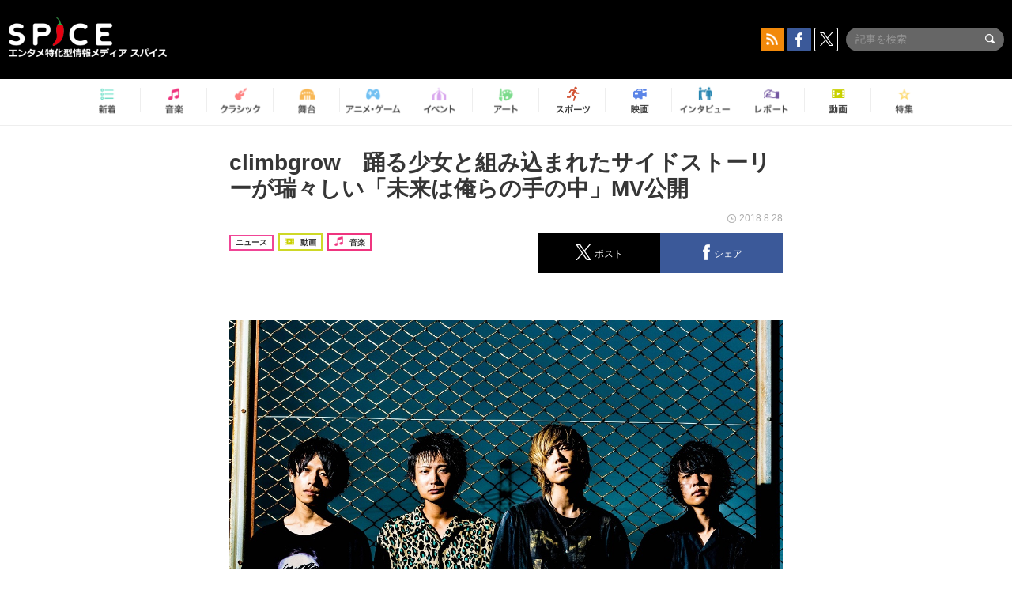

--- FILE ---
content_type: text/html; charset=UTF-8
request_url: https://spice.eplus.jp/articles/205391
body_size: 96736
content:
<!DOCTYPE html>
<html xmlns="http://www.w3.org/1999/xhtml" lang="ja">
    <head>
        <meta http-equiv="Content-Type" content="text/html; charset=UTF-8" />
<title>climbgrow　踊る少女と組み込まれたサイドストーリーが瑞々しい「未来は俺らの手の中」MV公開 | SPICE - エンタメ特化型情報メディア スパイス</title>

<meta http-equiv="Content-Language" content="ja">
<meta name="google" content="notranslate">

<meta name="viewport" content="width=device-width, initial-scale=1.0, minimum-scale=1.0, maximum-scale=1.0, user-scalable=no" />
<meta http-equiv="X-UA-Compatible" content="IE=edge,chrome=1" />

<meta name="description" content="climbgrow　踊る少女と組み込まれたサイドストーリーが瑞々しい「未来は俺らの手の中」MV公開">
<meta name="copyright" content="Copyright eplus inc. All Rights Reserved." />

<meta property="og:title" content="climbgrow　踊る少女と組み込まれたサイドストーリーが瑞々しい「未来は俺らの手の中」MV公開 | SPICE - エンタメ特化型情報メディア スパイス" />
<meta property="og:type" content="article" />
<meta property="og:image" content="https://spice.eplus.jp/images/en17AYAjv35Npi03ywGZNlPJuzuiv1yK9wtQANHtDvZ3kuGgco8fHllzY9ptFg7S" />
<meta property="og:url" content="https://spice.eplus.jp/articles/205391" />
<meta property="og:site_name" content="SPICE（スパイス）｜エンタメ特化型情報メディア スパイス" />
<meta property="og:description" content="climbgrow　踊る少女と組み込まれたサイドストーリーが瑞々しい「未来は俺らの手の中」MV公開" />
<meta property="fb:app_id" content="491697727652745" />
<meta name="twitter:card" content="summary_large_image">
<meta name="twitter:site" content="@spice_topics">
<meta name="twitter:title" content="climbgrow　踊る少女と組み込まれたサイドストーリーが瑞々しい「未来は俺らの手の中」MV公開 | SPICE - エンタメ特化型情報メディア スパイス">
<meta name="twitter:description" content="climbgrow　踊る少女と組み込まれたサイドストーリーが瑞々しい「未来は俺らの手の中」MV公開">
<meta name="twitter:image:src" content="https://spice.eplus.jp/images/en17AYAjv35Npi03ywGZNlPJuzuiv1yK9wtQANHtDvZ3kuGgco8fHllzY9ptFg7S">

<link rel="shortcut icon" type="image/x-icon" href="/img/favicon.ico" />
<link rel="icon" sizes="16x16" href="/img/icons/logo/16x16.png">
<link rel="icon" sizes="32x32" href="/img/icons/logo/32x32.png">
<link rel="icon" sizes="57x57" href="/img/icons/logo/57x57.png">
<link rel="icon" sizes="60x60" href="/img/icons/logo/60x60.png">
<link rel="icon" sizes="70x70" href="/img/icons/logo/70x70.png">
<link rel="icon" sizes="72x72" href="/img/icons/logo/72x72.png">
<link rel="icon" sizes="76x76" href="/img/icons/logo/76x76.png">
<link rel="icon" sizes="96x96" href="/img/icons/logo/96x96.png">
<link rel="icon" sizes="114x114" href="/img/icons/logo/114x114.png">
<link rel="icon" sizes="144x144" href="/img/icons/logo/144x144.png">
<link rel="icon" sizes="120x120" href="/img/icons/logo/120x120.png">
<link rel="apple-touch-icon" type="image/png" sizes="96x96" href="/img/icons/logo/96x96.png">
<link rel="apple-touch-icon" type="image/png" sizes="114x114" href="/img/icons/logo/114x114.png">
<link rel="apple-touch-icon" type="image/png" sizes="144x144" href="/img/icons/logo/144x144.png">
<link rel="apple-touch-icon" type="image/png" sizes="120x120" href="/img/icons/logo/120x120.png">
<link rel="apple-touch-icon" type="image/png" sizes="150x150" href="/img/icons/logo/150x150.png">
<link rel="apple-touch-icon" type="image/png" sizes="152x152" href="/img/icons/logo/152x152.png">
<link rel="apple-touch-icon" type="image/png" sizes="160x160" href="/img/icons/logo/160x160.png">
<link rel="apple-touch-icon" type="image/png" sizes="196x196" href="/img/icons/logo/196x196.png">
<link rel="apple-touch-icon" type="image/png" sizes="310x310" href="/img/icons/logo/310x310.png">
<meta name="msapplication-TileColor" content="#fff">
<meta name="msapplication-square70x70logo" content="/img/icons/logo/70x70.png"/>
<meta name="msapplication-square150x150logo" content="/img/icons/logo/150x150.png"/>
<meta name="msapplication-wide310x150logo" content="/img/icons/logo/310x150.png"/>
<meta name="msapplication-square310x310logo" content="/img/icons/logo/310x310.png"/>
<meta name="theme-color" content="#1e1e1e">

<meta name="apple-mobile-web-app-title" content="SPICE">

<meta name="apple-itunes-app" content="app-id=465887673">
<meta name="google-play-app" content="app-id=jp.eplus.android.all.app">

<link rel="prev" href="https://spice.eplus.jp/articles/205390" />
<link rel="next" href="https://spice.eplus.jp/articles/205392" />
<link rel="canonical" href="https://spice.eplus.jp/articles/205391" />

<link rel="amphtml" href="https://spice.eplus.jp/articles/205391/amp" />

<link href="/third_party/bootstrap_customized/css/bootstrap.min.css" rel="stylesheet">
<link rel="stylesheet" href="/third_party/jasny-jquery.smartbanner/jquery.smartbanner.css" type="text/css" media="screen">
<!--Service Specific-->

<link rel="stylesheet" href="/dist/app.min.css"/>
<!--[if lt IE 9]>
<script src="//oss.maxcdn.com/libs/html5shiv/3.7.0/html5shiv.js"></script>
<script src="//oss.maxcdn.com/libs/respond.js/1.3.0/respond.min.js"></script>
<![endif]-->
        <link rel="stylesheet" href="/dist/page/article.css"/>

<script type="text/javascript">
window.dataLayer = window.dataLayer || [];
window.dataLayer.push({'article_genre': '音楽'});
</script>

    </head>

    <body class="drawer drawer-left body-article">
        <script type="text/javascript">
window.__user_cookie_id = 'UL4MWDvUQydzApFoLOY23NXb7k01MEPjjOdp';
</script>
<!-- Google Tag Manager -->
<noscript><iframe src="//www.googletagmanager.com/ns.html?id=GTM-MCRPHL"
height="0" width="0" style="display:none;visibility:hidden"></iframe></noscript>
<script>(function(w,d,s,l,i){w[l]=w[l]||[];w[l].push({'gtm.start':
new Date().getTime(),event:'gtm.js'});var f=d.getElementsByTagName(s)[0],
j=d.createElement(s),dl=l!='dataLayer'?'&l='+l:'';j.async=true;j.src=
'//www.googletagmanager.com/gtm.js?id='+i+dl;f.parentNode.insertBefore(j,f);
})(window,document,'script','dataLayer','GTM-MCRPHL');</script>
<!-- End Google Tag Manager -->

        <div role="banner">
            <div class="drawer-main drawer-default">
                <nav class="drawer-nav slidemenu" role="navigation">
                    <a class="item home clearfix" href="/">
    <div class="media-box"><span class="icon icon-menu home"></span></div><span class="text"> ホームへ戻る</span><span class="icon icon-arrow right gray"></span>
</a>

<h4 class="category-title">特集</h4>
<ul class="featured-list list-unstyled">
        <li>
        <a class="item clearfix" href="https://spice.eplus.jp/featured/0000163038/articles" style="padding-top: 4px;">
        <div class="desc-box featured-desc-box">
            <p>GO-AheadZ</p>
        </div>
        <span class="icon icon-arrow right gray"></span>
        </a>
    </li>
        <li>
        <a class="item clearfix" href="https://spice.eplus.jp/featured/0000172838/articles" style="padding-top: 4px;">
        <div class="desc-box featured-desc-box">
            <p>ショパン国際ピアノ・コンクール</p>
        </div>
        <span class="icon icon-arrow right gray"></span>
        </a>
    </li>
        <li>
        <a class="item clearfix" href="https://spice.eplus.jp/featured/0000120164/articles" style="padding-top: 4px;">
        <div class="desc-box featured-desc-box">
            <p>STAND UP! CLASSIC FESTIVAL</p>
        </div>
        <span class="icon icon-arrow right gray"></span>
        </a>
    </li>
        <li>
        <a class="item clearfix" href="https://spice.eplus.jp/featured/0000166611/articles" style="padding-top: 4px;">
        <div class="desc-box featured-desc-box">
            <p>RUSH BALL 2025 オフィシャルレポート</p>
        </div>
        <span class="icon icon-arrow right gray"></span>
        </a>
    </li>
        <li>
        <a class="item clearfix" href="https://spice.eplus.jp/featured/0000172169/articles" style="padding-top: 4px;">
        <div class="desc-box featured-desc-box">
            <p>BRAHMAN 30th Anniversary</p>
        </div>
        <span class="icon icon-arrow right gray"></span>
        </a>
    </li>
        <li>
        <a class="item clearfix" href="https://spice.eplus.jp/featured/0000172137/articles" style="padding-top: 4px;">
        <div class="desc-box featured-desc-box">
            <p>K-Musical Market</p>
        </div>
        <span class="icon icon-arrow right gray"></span>
        </a>
    </li>
        <li>
        <a class="item clearfix" href="https://spice.eplus.jp/featured/0000171590/articles" style="padding-top: 4px;">
        <div class="desc-box featured-desc-box">
            <p>届け!スタミュミュ愛</p>
        </div>
        <span class="icon icon-arrow right gray"></span>
        </a>
    </li>
        <li>
        <a class="item clearfix" href="https://spice.eplus.jp/featured/0000170284/articles" style="padding-top: 4px;">
        <div class="desc-box featured-desc-box">
            <p>ミュージカル『LAZARUS』上演記念特別連載 ～より楽しみ、理解するために～</p>
        </div>
        <span class="icon icon-arrow right gray"></span>
        </a>
    </li>
        <li>
        <a class="item clearfix" href="https://spice.eplus.jp/featured/0000169895/articles" style="padding-top: 4px;">
        <div class="desc-box featured-desc-box">
            <p>FAVOY</p>
        </div>
        <span class="icon icon-arrow right gray"></span>
        </a>
    </li>
        <li>
        <a class="item clearfix" href="https://spice.eplus.jp/featured/0000170582/articles" style="padding-top: 4px;">
        <div class="desc-box featured-desc-box">
            <p>eplus weekend club</p>
        </div>
        <span class="icon icon-arrow right gray"></span>
        </a>
    </li>
    </ul>
<a class="item link-featured clearfix" href="https://spice.eplus.jp/featured">
    <div class="media-box"><span class="icon icon-menu ico-feature"></span></div><span class="text">特集をもっと見る</span><span class="icon icon-arrow right gray"></span>
</a>


<h4 class="category-title">記事種別</h4>
<ul class="list-unstyled">
    <li><a class="item movie clearfix" href="https://spice.eplus.jp/articles/movies">
        <div class="media-box"><span class="icon icon-menu movie"></span></div><span class="text">動画</span><span class="icon icon-arrow right gray"></span>
        </a></li>
    <li><a class="item interview clearfix" href="/articles/interviews">
        <div class="media-box"><span class="icon icon-menu interview"></span></div><span class="text">インタビュー</span><span class="icon icon-arrow right gray"></span>
    </a></li>
    <li><a class="item report clearfix" href="/articles/reports">
        <div class="media-box"><span class="icon icon-menu report"></span></div><span class="text">レポート</span><span class="icon icon-arrow right gray"></span>
    </a></li>
</ul>

<h4 class="category-title">カテゴリー</h4>
<ul class="list-unstyled">
    <li><a class="item all clearfix" href="https://spice.eplus.jp/articles">
        <div class="media-box"><span class="icon icon-menu all"></span></div><span class="text">新着</span><span class="icon icon-arrow right gray"></span>
        </a></li>
    <li><a class="item music clearfix" href="https://spice.eplus.jp/articles/music">
        <div class="media-box"><span class="icon icon-menu music"></span></div><span class="text">音楽</span><span class="icon icon-arrow right gray"></span>
        </a></li>
    <li><a class="item classic clearfix" href="https://spice.eplus.jp/articles/classic">
        <div class="media-box"><span class="icon icon-menu classic"></span></div><span class="text">クラシック</span><span class="icon icon-arrow right gray"></span>
        </a></li>
    <li><a class="item drama clearfix" href="https://spice.eplus.jp/articles/play">
        <div class="media-box"><span class="icon icon-menu drama"></span></div><span class="text">舞台</span><span class="icon icon-arrow right gray"></span>
        </a></li>
    <li><a class="item game clearfix" href="https://spice.eplus.jp/articles/animation_or_game">
        <div class="media-box"><span class="icon icon-menu game"></span></div><span class="text">アニメ/ゲーム</span><span class="icon icon-arrow right gray"></span>
        </a></li>
    <li><a class="item event clearfix" href="https://spice.eplus.jp/articles/event_or_leisure">
        <div class="media-box"><span class="icon icon-menu event"></span></div><span class="text">イベント/レジャー</span><span class="icon icon-arrow right gray"></span>
        </a></li>
    <li><a class="item art clearfix" href="https://spice.eplus.jp/articles/art">
        <div class="media-box"><span class="icon icon-menu art"></span></div><span class="text">アート</span><span class="icon icon-arrow right gray"></span>
        </a></li>
    <li><a class="item sports clearfix" href="/articles/sports">
        <div class="media-box"><span class="icon icon-menu sports"></span></div><span class="text">スポーツ</span><span class="icon icon-arrow right gray"></span>
    </a></li>
    <li><a class="item cinema clearfix" href="/articles/cinema">
        <div class="media-box"><span class="icon icon-menu cinema"></span></div><span class="text">映画</span><span class="icon icon-arrow right gray"></span>
    </a></li>
</ul>

<div class="item"></div>
                </nav>
            </div>
        </div>

        <div class="drawer-overlay">
            <!-- content -->
            <div class="clearfix">
                <div class="page-body">
                    <header class="app-hidden">
    <div class="site-header clearfix">
                <div class="header-above container">
                        <div id="drawer-btn" class="pull-left visible-xs-block drawer-btn">
                <span class="icon icon-header-menu">&nbsp;</span>
            </div>
                                    <a class="pull-right visible-xs-block" data-toggle="collapse" href="#sp-search" aria-expanded="false" aria-controls="sp-search">
                <span class="icon icon-search">&nbsp;</span>
            </a>
                                    <a class="logo" href="/">&nbsp;</a>

                        <div class="column3-banner-box pull-right hidden-xs clearfix">
                                    <div class="sns-buttons-3column-banner hidden">
                        <a class="sns-text" href="https://www.facebook.com/spiceofficial" target="_blank" style="margin-right:10px;">
                            <span class="btn btn-sns square facebook">
                                <span class="icon icon-facebook"></span>
                            </span>
                            facebook
                        </a>
                        <a href="https://twitter.com/spice_topics" target="_blank" class="sns-text btn btn-sns square twitter">
                            <span class="btn btn-sns square twitter">
                                <span class="icon icon-twitter"></span>
                            </span>
                            twitter
                        </a>
                    </div>
                    <form class="pull-right" id="pc-header-search">
                        <div class="pc-search-wrapper" id="pc-search">
                            <input type="text" class="search-field form-control" name="keywords[]" placeholder="記事を検索"/>
                            <button class="submit" type="submit">
                                <span class="icon icon-search-in-field"></span>
                            </button>
                        </div>
                    </form>
                    <div class="sns-buttons-default pull-right hidden-md">
                        <a href="/rss" class="btn btn-sns square rss">
                            <span class="icon icon-rss"></span>
                        </a>
                        <a href="https://www.facebook.com/spiceofficial" target="_blank" class="btn btn-sns square facebook">
                            <span class="icon icon-facebook"></span>
                        </a>
                        <a href="https://twitter.com/spice_topics" target="_blank" class="btn btn-sns square twitter">
                            <span class="icon icon-twitter"></span>
                        </a>
                    </div>
                
                            </div>
        </div>

                        <div class="sp-search container collapse" id="sp-search">
            <form id="sp-header-search">
                <div class="sp-search-wrapper">
                    <input type="search" class="search-field form-control hidden-sm hidden-md hidden-lg" name="keywords[]" placeholder="記事を検索"/>
                    <button class="submit hidden-sm hidden-md hidden-lg" type="submit">
                        <span class="icon icon-search-in-field"></span>
                    </button>
                </div>
            </form>
        </div>
                    </div>

    <div id="category-menu-wrapper" class=" hidden-xs">
                        
        <!-- begin category-menu -->
        <nav class="category-menu-wrapper grid">
        <ul class="header-category-menu list-unstyled clearfix">
            <li class="rb-sm-only"><a class="rb-top" href="/"> <span class="icon icon-menu-name top"></span> <span class="rb-label">トップ</span></a></li>
            <li><a class="new" href="https://spice.eplus.jp/articles">
                <span class="icon icon-menu-name rb-new"></span>
                <span class="rb-label">新着</span>
                </a></li>
            <li><a class="music" href="https://spice.eplus.jp/articles/music">
                <span class="icon icon-menu-name music"></span>
                <span class="rb-label">音楽</span>
                </a></li>
            <li><a class="classic" href="https://spice.eplus.jp/articles/classic">
                <span class="icon icon-menu-name classic"></span>
                <span class="rb-label">クラシック</span>
                </a></li>
            <li><a class="drama" href="https://spice.eplus.jp/articles/play">
                <span class="icon icon-menu-name drama"></span>
                <span class="rb-label">舞台</span>
                </a></li>
            <li><a class="game" href="https://spice.eplus.jp/articles/animation_or_game">
                <span class="icon icon-menu-name game"></span>
                <span class="rb-label">アニメ・ゲーム</span>
                </a></li>
            <li><a class="event" href="https://spice.eplus.jp/articles/event_or_leisure">
                <span class="icon icon-menu-name event"></span>
                <span class="rb-label">イベント</span>
                </a></li>
            <li><a class="art" href="https://spice.eplus.jp/articles/art">
                <span class="icon icon-menu-name art"></span>
                <span class="rb-label">アート</span>
                </a></li>
            <li><a class="sports" href="https://spice.eplus.jp/articles/sports">
                <span class="icon icon-menu-name sports"></span>
                <span class="rb-label">スポーツ</span>
                </a></li>
            <li><a class="cinema" href="https://spice.eplus.jp/articles/cinema">
                <span class="icon icon-menu-name cinema"></span>
                <span class="rb-label">映画</span>
                </a></li>
            <li><a class="interview" href="https://spice.eplus.jp/articles/interviews">
                <span class="icon icon-menu-name interview"></span>
                <span class="rb-label">インタビュー</span>
                </a></li>
            <li><a class="report" href="https://spice.eplus.jp/articles/reports">
                <span class="icon icon-menu-name report"></span>
                <span class="rb-label">レポート</span>
                </a></li>
            <li><a class="movie" href="https://spice.eplus.jp/articles/movies">
                <span class="icon icon-menu-name movie"></span>
                <span class="rb-label">動画</span>
                </a></li>
            <li><a class="feature" href="https://spice.eplus.jp/featured">
                <span class="icon icon-menu-name feature"></span>
                <span class="rb-label">特集</span>
                </a></li>
        </ul>
        </nav>
        <!-- end category-menu -->
    </div>


    	</header>

                    <div class="container contents-container">

                                                                        <div class="article-page">
                            <main>
                            

<div class="article-detail grid">
    <article class="article-padding">
        <section class="clearfix">
                        <div class="clearfix rb-wrap-article-header">
    <h1 class="article-title first js-side-share-btn-show-pos">climbgrow　踊る少女と組み込まれたサイドストーリーが瑞々しい「未来は俺らの手の中」MV公開</h1>
        <div class="rb-icon-text-area">
        <div class="rb-wrap-icon-text">
                        <div class="icon rb-icon-text rb-icon-text--news">
                                ニュース
            </div>
                        <div class="icon rb-icon-text rb-icon-text--movie">
                                <span class="icon rb-icon-cat rb-icon-cat--movie"></span>
                                動画
            </div>
                        <div class="icon rb-icon-text rb-icon-text--music">
                                <span class="icon rb-icon-cat rb-icon-cat--music"></span>
                                音楽
            </div>
                    </div>
    </div>
        <div class="sns-share-area rb-sns-share-area rb-sns-share-area--header">
        <div class="time text-right"> <span class="icon icon-clock"></span> 2018.8.28 </div>
        <ul class="sns-share with-hot list-unstyled clearfix app-hidden">
    <!--<li class="rb-hot">
        <div class="btn btn-share rb-btn-share rb-btn-hot x-hot-spice-button">
            <span class="rb-btn-hot__counter x-text"></span>
            <span class="icon rb-icon-featured"></span>
        </div>
    </li>-->
    <li>
        <button class="btn btn-share rb-btn-share twitter" data-type="twitter" data-url="http://twitter.com/share?count=horizontal&amp;url=https%3A%2F%2Fspice.eplus.jp%2Farticles%2F205391&amp;text=climbgrow%E3%80%80%E8%B8%8A%E3%82%8B%E5%B0%91%E5%A5%B3%E3%81%A8%E7%B5%84%E3%81%BF%E8%BE%BC%E3%81%BE%E3%82%8C%E3%81%9F%E3%82%B5%E3%82%A4%E3%83%89%E3%82%B9%E3%83%88%E3%83%BC%E3%83%AA%E3%83%BC%E3%81%8C%E7%91%9E%E3%80%85%E3%81%97%E3%81%84%E3%80%8C%E6%9C%AA%E6%9D%A5%E3%81%AF%E4%BF%BA%E3%82%89%E3%81%AE%E6%89%8B%E3%81%AE%E4%B8%AD%E3%80%8DMV%E5%85%AC%E9%96%8B+%7C+SPICE+-+%E3%82%A8%E3%83%B3%E3%82%BF%E3%83%A1%E7%89%B9%E5%8C%96%E5%9E%8B%E6%83%85%E5%A0%B1%E3%83%A1%E3%83%87%E3%82%A3%E3%82%A2+%E3%82%B9%E3%83%91%E3%82%A4%E3%82%B9">
            <span class="icon icon-twitter"></span>
            <span class="action-text">ポスト</span>
        </button>
    </li>
    <li>
        <button class="btn btn-share rb-btn-share facebook" data-type="facebook" data-url="http://www.facebook.com/share.php?u=https%3A%2F%2Fspice.eplus.jp%2Farticles%2F205391">
            <span class="icon icon-facebook"></span>
            <span class="action-text">シェア</span>
        </button>
    </li>
    <li class="visible-xs-block">
        <button class="btn btn-share line" data-type="line" data-url="http://line.me/R/msg/text/?climbgrow%E3%80%80%E8%B8%8A%E3%82%8B%E5%B0%91%E5%A5%B3%E3%81%A8%E7%B5%84%E3%81%BF%E8%BE%BC%E3%81%BE%E3%82%8C%E3%81%9F%E3%82%B5%E3%82%A4%E3%83%89%E3%82%B9%E3%83%88%E3%83%BC%E3%83%AA%E3%83%BC%E3%81%8C...%EF%BD%9CSPICE%EF%BD%9Chttps%3A%2F%2Fspice.eplus.jp%2Farticles%2F205391">
            <span class="icon icon-line"></span>
            <span class="action-text">送る</span>
        </button>
    </li>
</ul>
    </div>
</div>
<div class="img-wrapper imgsize100">
    <img src="https://spice.eplus.jp/images/en17AYAjv35Npi03ywGZNlPJuzuiv1yK9wtQANHtDvZ3kuGgco8fHllzY9ptFg7S" alt="climbgrow"/>
    <p class="img-exp">climbgrow </p>
</div>
<a class="btn btn-gray-darker btn-view-more" href="/articles/205391/images"><span class="icon icon-zoom"></span>画像を全て表示（2件）</a>

                        <div class="template">
                <p><a href="/articles/keywords/0000073041">climbgrow</a>がNarisome Recordsより9月5日にリリースするミニアルバム『CROSS COUNTER』から、「未来は俺らの手の中」のミュージックビデオを公開した。</p><p>歌い出しから惹き込まれるメロディが印象的なこの楽曲は、すでにMVが公開されている「LILY」とはまた違った彼らの魅力が詰まっており、MVは踊る少女と組み込まれたサイドストーリーが瑞々しく印象的な作品になっている。</p><p>そして、本作リリース後に行なう全国ツアー『<a href="/articles/keywords/0000073041">climbgrow</a> ～「CROSS COUNTER」release tour～』の<img class="t_c_sp_svg" src="https://spice.eplus.jp/img/articles/ticket_sp.svg" width="52" height="14"/><img class="t_c_svg" src="https://spice.eplus.jp/img/articles/ticket.svg" width="58" height="14"/><img class="t_c_ie_sp_svg" src="https://spice.eplus.jp/img/articles/ticket_ie_sp.svg" width="52" height="14"/><img class="t_c_ie_svg" src="https://spice.eplus.jp/img/articles/ticket_ie.svg" width="58" height="14"/>詳細、対バン第一弾も発表された。<img class="t_c_sp_svg" src="https://spice.eplus.jp/img/articles/ticket_sp.svg" width="52" height="14"/><img class="t_c_svg" src="https://spice.eplus.jp/img/articles/ticket.svg" width="58" height="14"/><img class="t_c_ie_sp_svg" src="https://spice.eplus.jp/img/articles/ticket_ie_sp.svg" width="52" height="14"/><img class="t_c_ie_svg" src="https://spice.eplus.jp/img/articles/ticket_ie.svg" width="58" height="14"/>は12月13日の大阪、12月17日の東京の2公演が、8月27日より<a href="/articles/keywords/0000073041">climbgrow</a>オフィシャルHP先行で受付開始となる。また、大阪と東京以外の18公演は9月8日からの一般発売に先駆けて、9月1日から一日限定で<a href="/articles/keywords/0000073041">climbgrow</a>オフィシャルツイッターにて取り置きを受け付ける。各対象公演や受付期間など、詳細はオフィシャルサイトにて確認を。</p><div><div class="youtube"><iframe id="iframePlayer" src="//www.youtube.com/embed/u4a8Tim8Xa0?enablejsapi=1&amp;rel=0" frameborder="0" allowfullscreen></iframe></div><br>  </div><div><div class="youtube"><iframe id="iframePlayer" src="//www.youtube.com/embed/i2MPTi5ye1Q?enablejsapi=1&amp;rel=0" frameborder="0" allowfullscreen></iframe></div></div><p> </p>

                                                                            <div class="rb-article-option" style="margin-bottom: 20px; border: 1px solid #b5b5b5; background-color: #FFF; max-width: 700px;">
                        <h3 style="position: relative; color: #363636; font-size: 16px; margin: 0; padding: 10px 15px; background: #f0f0f0; border-bottom: 1px solid #b5b5b5; margin: 0; font-weight: bold;">
                            <span style="display: inline-block; padding-left: 13px; border-left: 4px solid #ed1c24;">ライブ情報</span>
                        </h3>
                        <div style="padding: 15px;">
                            <div><strong><span style="font-size:16px">東阪レコ発自主企画<br>
【climbgrow presents &ndash; No Guard -】</span></strong><br>
<span style="font-size:14px">2018年9月6日(木) 下北沢ReG<br>
OPEN 18:00 / START 18:30<br>
前売：&yen;2,500- 当日：&yen;3,000-<br>
w. アルコサイト / 神はサイコロを振らない / SaTo Mansion / LINE wanna be Anchors</span></div><div><br>
<strong><span style="font-size:16px">【climbgrow presents &ndash; Three Sided Struggle -】</span></strong><br>
<span style="font-size:14px">2018年9月12日(水) OSAKA MUSE OPEN 18:00 / START 18:30<br>
前売：&yen;2,500- 当日：&yen;3,000-<br>
ｗ. WOMCADOLE / SKA FREAKS</span></div><div><br>
<strong><span style="font-size:16px">climbgrow 〜「CROSS COUNTER」release tour〜</span></strong><br>
<span style="font-size:14px">10/12(金) 滋賀 B-FLAT w/ Rocket of the Bulldogs<br>
10/14(日) 名古屋 APOLLO BASE w/ Unblock and more&hellip;<br>
10/16(火) 静岡 UMBER ＊ゲスト後日発表<br>
10/17(水) 千葉 DOMe柏 w/ THE PINBALLS&nbsp; and more&hellip;<br>
10/23(火) 兵庫 神戸 太陽と虎 w/ ハルカミライ and more&hellip;<br>
10/24(水) 金沢 vanvan V4 ＊ゲスト後日発表<br>
10/25(木) 新潟 GOLDEN PIGS BLACK STAGE ＊ゲスト後日発表<br>
10/31(水) 札幌 COLONY ＊ゲスト後日発表<br>
11/02(金) 京都MUSE ＊ゲスト後日発表<br>
11/05(月) 広島 CAVE-BE w/ Hakubi and more&hellip;<br>
11/06(火) 香川 DIME w/ Hakubi and more&hellip;<br>
11/08(木) 山口 LIVE rise SHUNAN ＊ゲスト後日発表<br>
11/09(金) 大分 clubSPOT w/ ニアフレンズ and more&hellip;<br>
11/10(土) 長崎 Studio DO! w/ ニアフレンズ and more&hellip;<br>
11/12(月) 福岡 Queblick w/ ニアフレンズ / Hump back / アルコサイト<br>
11/13(火) 福岡 小倉FUSE w/ ニアフレンズ / アルコサイト and more&hellip;<br>
12/04(火) 宮城 仙台enn3rd ＊ゲスト後日発表<br>
12/05(水) 茨城mito LIGHT HOUSE ＊ゲスト後日発表<br>
12/13(木) 大阪 心斎橋BRONZE (セミファイナル・ワンマン)<br>
12/17(月) 東京 下北沢SHELTER (ファイナル・ワンマン)<br>
<br>
＊ライブ当日の入場順は、先行取り置き(Twitterのみ)及び会場売り<img class="t_c_sp_svg" src="https://spice.eplus.jp/img/articles/ticket_sp.svg" width="52" height="14" /><img class="t_c_svg" src="https://spice.eplus.jp/img/articles/ticket.svg" width="58" height="14" /><img class="t_c_ie_sp_svg" src="https://spice.eplus.jp/img/articles/ticket_ie_sp.svg" width="52" height="14" /><img class="t_c_ie_svg" src="https://spice.eplus.jp/img/articles/ticket_ie.svg" width="58" height="14" />、プレイガイド、一般取り置き予約(9月8日以降実施)となります。</span></div><div><span style="font-size:14px">【climbgrow Official Twitter DM限定先行取り置き】<br>
<a href="https://twitter.com/climbgrow_" target="_blank">https://twitter.com/climbgrow_</a><br>
対象公演：12/13(木)大阪、12/17(月)東京 以外の18公演<br>
受付期間：9/1(土)12:00〜9/2(日)23:59</span></div><div><span style="font-size:14px">【climbgrow Official HP先行】<br>
<a href="http://climbgrow.com" target="_blank">http://climbgrow.com</a><br>
対象公演：12/13(木)大阪、12/17(月)東京 の2公演<br>
受付期間：8/27(月)12:00〜9/9(日)23:59</span></div><div><span style="font-size:14px">【一般発売①イープラス】<br>
対象公演：12/13(木)大阪、12/17(月)東京 以外の18公演<br>
受付開始：9/8(土)10:00〜<br>
＊10/16(火)静岡、11/10(土)長崎、12/05(水)茨城 の3公演はイープラスのみの販売となります。</span></div><div><span style="font-size:14px">【一般発売②イープラス】<br>
対象公演：12/13(木)大阪、12/17(月)東京 の2公演<br>
受付開始：10/13(土)10:00〜</span></div><div>&nbsp;</div><div>
<hr><strong><span style="font-size:16px">＜その他ライブ情報＞</span></strong><br>
<span style="font-size:14px">8/29(水) kobore &ldquo;爆音を鳴らせTOUR 2018&rdquo;＠奈良NEVERLAND&nbsp;<br>
8/30(木) 神戸VARIT.14th Anniversary 『再会の日』@神戸VARIT.<br>
8/31(金) kobore &ldquo;爆音を鳴らせTOUR 2018&rdquo;＠岡山CRAZYMAMA 2ndRoom<br>
9/17(月・祝) &rdquo;TOKYO CALLING 2018&Prime;＠渋谷エリアのライブハウス<br>
9/21(金) Unblock&quot;誰かの隣で生きているツアー&quot;@music zoo KOBE 太陽と⻁<br>
9/29(土) &ldquo;北近江 FREAKY JAMMiN&rsquo; 2018&Prime;＠滋賀県立文化産業交流会館<br>
10/6(土) MEGA★ROCKS 2018(仙台)<br>
10/8(日) MINAMI WHEEL 2018(大阪)<br>
10/22(月) SIX LOUNGE presents &ldquo;イチロー誕生祭&rdquo;@大分 T.O.P.S Bitts HALL</span></div>
                <div>
                    <a href="https://eplus.jp/ath/word/73041?utm_source=spice.eplus.jp&utm_medium=referral&utm_campaign=205391" target="_blank" class="btn rb-btn-chicket r-b-c app-hidden" style="position:relative; background: #ec468d url(/img/icons/icon-chicket.png) 0 50% no-repeat; background-size: auto 110px; border: 2px solid #ec468d; margin: 20px 0 0 0; padding: 16px 50px 16px 120px; color: #FFF !important; font-size: 16px; line-height: 1; height: auto; width: 400px; text-align: left; white-space: normal;">
                    climbgrow <img class="t_l_sp_svg" src="https://spice.eplus.jp/img/articles/ticket_white_sp.svg" width="38" height="10" /><img class="t_l_svg" src="https://spice.eplus.jp/img/articles/ticket_white.svg" width="58" height="16" /><img class="t_l_ie_sp_svg" src="https://spice.eplus.jp/img/articles/ticket_white_ie_sp.svg" width="38" height="10" /><img class="t_l_ie_svg" src="https://spice.eplus.jp/img/articles/ticket_white_ie.svg" width="58" height="16" />情報詳細はこちら<span style="display: block; content: ''; position: absolute; right: 20px; top: 50%; margin-top: -8px; width: 0; height: 0; border-style: solid; border-width: 8px 0 8px 16px; border-color: transparent transparent transparent #ffffff;"></span>
                    </a>
                </div>
            
                        </div>
                    </div>
                                        <div class="rb-article-option" style="margin-bottom: 20px; border: 1px solid #b5b5b5; background-color: #FFF; max-width: 700px;">
                        <h3 style="position: relative; color: #363636; font-size: 16px; margin: 0; padding: 10px 15px; background: #f0f0f0; border-bottom: 1px solid #b5b5b5; margin: 0; font-weight: bold;">
                            <span style="display: inline-block; padding-left: 13px; border-left: 4px solid #ed1c24;">リリース情報</span>
                        </h3>
                        <div style="padding: 15px;">
                            <div><strong><span style="font-size:16px">Mini Album『CROSS COUNTER』</span></strong><br />
<span style="font-size:14px">2018年9月5日(水)発売</span>

<div><div class="img-wrapper imgsize60" style="margin: 0 0 20px;"><img src="https://spice.eplus.jp/images/jIXtFHKVdYgGxCG79Lcx88GLWbRcJB7CgnUKSTF9ocavx5euBYgmqv4B0f7nB9Nt/" alt="" class="img-embed"></div></div>
<span style="font-size:14px">NRSM-1005　￥1,800＋tax / 流通：JMS<br />
1. 革命を待つ<br />
2. 未来は俺らの手の<br />
3. LILY<br />
4. GOLDEN HOUR<br />
5. PAPER PLANE<br />
6. BABY BABY BABY</span></div>

<div><br />
<span style="font-size:14px">＜TOWER RECORDS特典＞<br />
・オリジナルステッカー(名刺サイズ)<br />
＊店頭、オンライン共につきます。数に限りがございますのでご了承くださいませ。</span></div>

<div><span style="font-size:14px">＜配信情報＞<br />
iTunes Store、レコチョクほか主要配信サイトで9月5日(水)より配信スタート</span></div>

                        </div>
                    </div>
                                                        
            </div>
            
            
                    </section>

    </article>

    <aside>
                <section>
            <h3 class="secondary-title">SPICER</h3>
            <div class="contents-padding clearfix">
                <div class="spicer-profile-box">
    <div class="spicer-profile clearfix">
        <div class="cell thumb-wrapper">
                        <a href="/spicers/280/articles">
                            <div class="thumb">
                    <div class="thumb-wrap">
                        <img src="https://spice.eplus.jp/images/VG0hFH6hMRDFGMtGBz3uE0SO5WbIVnFECvbjiLLuZvketirQTxdfNmMChPBKMIYE" alt="SPICE編集部"/>
                    </div>
                </div>
                <div class="spicer-rank">
                                        <span class="icon icon-spicer"></span>
                                    </div>
                        </a>
                    </div>
        <div class="cell" style="padding-left: 15px;">
                        <a href="/spicers/280/articles">
                            <p class="name">SPICE編集部</p>
                        </a>
                        <div class="job">SPICE編集部</div>
            <ul class="info list-unstyled">
                            </ul>
            <p class="spicer-intro">エンタメニュースをお届けします。</p>
        </div>
    </div>
</div>
            </div>
        </section>
        
        <section>
                        <h3 class="secondary-title">その他の画像</h3>
            <div class="contents-padding">
                <ul class="other-images list-inline text-center">
                                                            <li>
                        <a href="/articles/205391/images/555215">
                            <div class="thumb">
                                <img class="lazy" src="/img/bg/1.gif" data-original="https://spice.eplus.jp/images/Dwdt662skrPbw8bOVpGKL7IkoMoP2lK029HSuu48WchZQ2B95eC01dWfpymOlDb2/small" alt=""/>
                            </div>
                        </a>
                    </li>
                                                        </ul>

                <a class="btn btn-gray-darker btn-view-more" href="/articles/205391/images"><span class="icon icon-zoom"></span>画像を全て表示（2件）</a>
            </div>
            
            <div class="sns-share-area app-hidden">
                <ul class="sns-share sns_share_under x-sns-share-count list-unstyled clearfix" id="sns-manual-count">
                    <li>
                        <button class="btn btn-share twitter" data-type="twitter" data-url="http://twitter.com/share?count=horizontal&amp;url=https%3A%2F%2Fspice.eplus.jp%2Farticles%2F205391&amp;text=climbgrow%E3%80%80%E8%B8%8A%E3%82%8B%E5%B0%91%E5%A5%B3%E3%81%A8%E7%B5%84%E3%81%BF%E8%BE%BC%E3%81%BE%E3%82%8C%E3%81%9F%E3%82%B5%E3%82%A4%E3%83%89%E3%82%B9%E3%83%88%E3%83%BC%E3%83%AA%E3%83%BC%E3%81%8C%E7%91%9E%E3%80%85%E3%81%97%E3%81%84%E3%80%8C%E6%9C%AA%E6%9D%A5%E3%81%AF%E4%BF%BA%E3%82%89%E3%81%AE%E6%89%8B%E3%81%AE%E4%B8%AD%E3%80%8DMV%E5%85%AC%E9%96%8B+%7C+SPICE+-+%E3%82%A8%E3%83%B3%E3%82%BF%E3%83%A1%E7%89%B9%E5%8C%96%E5%9E%8B%E6%83%85%E5%A0%B1%E3%83%A1%E3%83%87%E3%82%A3%E3%82%A2+%E3%82%B9%E3%83%91%E3%82%A4%E3%82%B9">
                            <span class="icon icon-twitter"></span>
                            <span class="action-text">ポスト</span>
                        </button>
                    </li>
                    <li>
                        <button class="btn btn-share facebook" data-type="facebook" data-url="http://www.facebook.com/share.php?u=https%3A%2F%2Fspice.eplus.jp%2Farticles%2F205391" data-layout="box_count">
                            <span class="icon icon-facebook"></span>
                            <span class="action-text">シェア</span>
                        </button>
                    </li>
                    <li>
                        <button class="btn btn-share hatebu" data-type="hatebu" data-url="http://b.hatena.ne.jp/entry/https%3A%2F%2Fspice.eplus.jp%2Farticles%2F205391" data-hatena-bookmark-title="climbgrow　踊る少女と組み込まれたサイドストーリーが瑞々しい「未来は俺らの手の中」MV公開 | SPICE - エンタメ特化型情報メディア スパイス" data-hatena-bookmark-lang="ja">
                            <span class="icon icon-hatebu"></span>
                            <span class="action-text">はてブ</span>
                        </button>
                    </li>
                    <li class="visible-xs-block">
                        <button class="btn btn-share line" data-type="line" data-url="http://line.me/R/msg/text/?climbgrow%E3%80%80%E8%B8%8A%E3%82%8B%E5%B0%91%E5%A5%B3%E3%81%A8%E7%B5%84%E3%81%BF%E8%BE%BC%E3%81%BE%E3%82%8C%E3%81%9F%E3%82%B5%E3%82%A4%E3%83%89%E3%82%B9%E3%83%88%E3%83%BC%E3%83%AA%E3%83%BC%E3%81%8C...%EF%BD%9CSPICE%EF%BD%9Chttps%3A%2F%2Fspice.eplus.jp%2Farticles%2F205391">
                            <span class="icon icon-line"></span>
                            <span class="action-text">送る</span>
                        </button>
                    </li>
                    <li class="li_mail_under">
                        <button class="btn btn-share mail" data-type="mail" data-url="mailto:?body=climbgrow%E3%80%80%E8%B8%8A%E3%82%8B%E5%B0%91%E5%A5%B3%E3%81%A8%E7%B5%84%E3%81%BF%E8%BE%BC%E3%81%BE%E3%82%8C%E3%81%9F%E3%82%B5%E3%82%A4%E3%83%89%E3%82%B9%E3%83%88%E3%83%BC%E3%83%AA%E3%83%BC%E3%81%8C...%EF%BD%9CSPICE%EF%BD%9Chttps%3A%2F%2Fspice.eplus.jp%2Farticles%2F205391">
                            <span class="icon icon-mail"></span>
                            <span class="action-text">送信</span>
                        </button>
                    </li>
                </ul>

                <a href="/rss" class="btn btn-sns rss">
                    <span class="icon icon-rss"></span> RSSフィードの購読はこちら
                    <span class="icon icon-arrow white right"></span>
                </a>
            </div>

            
            <div class="sns-main-area app-hidden">
                <div class="twitter-main-area">
                    <p class="title">多彩なエンタメ情報をTwitterで発信中<br>SPICE公式アカウントをフォローしよう！</p>

                    <div class="clearfix">
                        <div class="follow-twitter-button left">
                            <p class="category">SPICE総合アカウント</p>
                            <a href="https://twitter.com/spice_topics" class="twitter-follow-button"  data-lang="ja" data-show-count="false">Follow @spice_topics</a>
                        </div>
                        <div class="follow-twitter-button right">
                            <p class="category">音楽</p>
                            <a href="https://twitter.com/spice_mu" class="twitter-follow-button"  data-lang="ja" data-show-count="false">Follow @spice_topics</a>
                        </div>
                        <div class="follow-twitter-button left">
                            <p class="category">演劇 / ミュージカル / ダンス</p>
                            <a href="https://twitter.com/spice_stage" class="twitter-follow-button"  data-lang="ja" data-show-count="false">Follow @spice_topics</a>
                        </div>
                        <div class="follow-twitter-button right">
                            <p class="category">アニメ / ゲーム</p>
                            <a href="https://twitter.com/spice_anige" class="twitter-follow-button"  data-lang="ja" data-show-count="false">Follow @spice_topics</a>
                        </div>
                    </div>
                </div>
                <div class="facebook-main-area">
                    <p class="title">この記事が気に入ったら<span class="red">いいね！</span>しよう</p>
                    <div class="fb-like" data-href="https://www.facebook.com/spiceofficial/" data-layout="button_count" data-action="like" data-show-faces="false" data-share="false"></div>
                    <div class="foot">
                        見逃せない <img class="logo" src="/img/logo_footer.png" alt="SPICE"> の最新情報をお届けします
                    </div>
                </div>
            </div>

            <div class="meta-content app-hidden">
                <div class="prev-next-area">
                    <a class="btn btn-gray btn-prev pull-left " href="/articles/205390"><span class="icon icon-arrow black left"></span> 前の記事</a>
                    <a class="btn btn-gray btn-next pull-right " href="/articles/205392">次の記事 <span class="icon icon-arrow black right"></span></a>
                </div>
            </div>
        </section>
    </aside>
</div>





                            </main>
                            <aside>
                                
<section class="grid js-relation-tag-list app-hidden">
    <h3 class="title-underline" style="margin-bottom:0;">
        <span class="icon icon-tag-o"></span> 関連キーワード
    </h3>
    <ul class="tag-list list-inline">
        <li><a href="https://spice.eplus.jp/featured/0000073041/articles" class="js-tracking-event" data-tracking-id="0000073041" data-tracking-type="keyword"><span class="icon icon-tag-orange"></span>climbgrow</a></li>
    </ul>
</section>

<section id="result-area" class="grid genre-news latest-list-aside">
    <h2 class="title-underline" style="margin-bottom:0;"> <span class="icon icon-article"></span> 関連記事 </h2>
    <ul class="article-list list-unstyled news-container change-after-render">
        
     
                    <li>
                <a class="cell desc-left" href="/articles/335685">
                    <h5 class="title"><span class="js-ellipsis">climbgrow　4年半ぶりフルアルバム『EL-MAR』完成！　新境地を印象付ける楽曲群はいかにして誕生したのか、逆境を乗り越えてきたバンドの歩みとは</span></h5>
                    <div class="info clearfix">
                        <div class="time full-width">
                            <span class="icon icon-clock"></span>
                            <span class="time-text js-ellipsis-sp">
                                                                    2025.3.12 ｜ SPICER                                                            </span>
                        </div>
                                                <div class="type clearfix">
                            <div class="rb-wrap-icon-text">
                                                                <div class="icon rb-icon-text rb-icon-text--movie">
                                                                        <span class="icon rb-icon-cat rb-icon-cat--movie"></span>
                                                                        動画
                                </div>
                                                                <div class="icon rb-icon-text rb-icon-text--interview">
                                                                        <span class="icon rb-icon-cat rb-icon-cat--interview"></span>
                                                                        インタビュー
                                </div>
                                                                <div class="icon rb-icon-text rb-icon-text--music">
                                                                        <span class="icon rb-icon-cat rb-icon-cat--music"></span>
                                                                        音楽
                                </div>
                                                            </div>
                        </div>
                                            </div>
                </a>
                <a class="thumb cell" href="/articles/335685">
                                                                    <div class="thumb-wrap imgLiquid_bgSize imgLiquid_ready" style="background-image: url('https://spice.eplus.jp/images/oUakuMr1wd39HI92soIOZ96JEUC6lED5AJsjHPccCasAUDwDk6oKVYItNUOjm1GU/small'); background-size: contain; background-position: center 50%; background-repeat: no-repeat;">
                                                        <img loading="lazy" class="" src="https://spice.eplus.jp/images/oUakuMr1wd39HI92soIOZ96JEUC6lED5AJsjHPccCasAUDwDk6oKVYItNUOjm1GU/small" data-original="https://spice.eplus.jp/images/oUakuMr1wd39HI92soIOZ96JEUC6lED5AJsjHPccCasAUDwDk6oKVYItNUOjm1GU/small" alt="climbgrow　4年半ぶりフルアルバム『EL-MAR』完成！　新境地を印象付ける楽曲群はいかにして誕生したのか、逆境を乗り越えてきたバンドの歩みとは" style="display: none;">
                        </div>
                                                            </a>
            </li>
             
                    <li>
                <a class="cell desc-left" href="/articles/329955">
                    <h5 class="title"><span class="js-ellipsis">Apes　メジャー1st EP『WANDERS』リリースツアーのゲストとしてammo、climbgrowらの出演を発表</span></h5>
                    <div class="info clearfix">
                        <div class="time full-width">
                            <span class="icon icon-clock"></span>
                            <span class="time-text js-ellipsis-sp">
                                                                    2024.6.25 ｜ SPICER                                                            </span>
                        </div>
                                                <div class="type clearfix">
                            <div class="rb-wrap-icon-text">
                                                                <div class="icon rb-icon-text rb-icon-text--news">
                                                                        ニュース
                                </div>
                                                                <div class="icon rb-icon-text rb-icon-text--music">
                                                                        <span class="icon rb-icon-cat rb-icon-cat--music"></span>
                                                                        音楽
                                </div>
                                                            </div>
                        </div>
                                            </div>
                </a>
                <a class="thumb cell" href="/articles/329955">
                                                                    <div class="thumb-wrap imgLiquid_bgSize imgLiquid_ready" style="background-image: url('https://spice.eplus.jp/images/KO4QyhXVi98LxOIYIDvqfVjysLxrqymF68CcDDDhsUQwD64zRzAK00Uu09KteSpR/small'); background-size: contain; background-position: center 50%; background-repeat: no-repeat;">
                                                        <img loading="lazy" class="" src="https://spice.eplus.jp/images/KO4QyhXVi98LxOIYIDvqfVjysLxrqymF68CcDDDhsUQwD64zRzAK00Uu09KteSpR/small" data-original="https://spice.eplus.jp/images/KO4QyhXVi98LxOIYIDvqfVjysLxrqymF68CcDDDhsUQwD64zRzAK00Uu09KteSpR/small" alt="Apes　メジャー1st EP『WANDERS』リリースツアーのゲストとしてammo、climbgrowらの出演を発表" style="display: none;">
                        </div>
                                                            </a>
            </li>
             
                    <li>
                <a class="cell desc-left" href="/articles/328354">
                    <h5 class="title"><span class="js-ellipsis">『MURO FESTIVAL 2024』ヒトリエ、Saucy Dog、PassCodeら第三弾アーティスト＆出演日を発表</span></h5>
                    <div class="info clearfix">
                        <div class="time full-width">
                            <span class="icon icon-clock"></span>
                            <span class="time-text js-ellipsis-sp">
                                                                    2024.4.26 ｜ SPICER                                                            </span>
                        </div>
                                                <div class="type clearfix">
                            <div class="rb-wrap-icon-text">
                                                                <div class="icon rb-icon-text rb-icon-text--news">
                                                                        ニュース
                                </div>
                                                                <div class="icon rb-icon-text rb-icon-text--music">
                                                                        <span class="icon rb-icon-cat rb-icon-cat--music"></span>
                                                                        音楽
                                </div>
                                                            </div>
                        </div>
                                            </div>
                </a>
                <a class="thumb cell" href="/articles/328354">
                                                                    <div class="thumb-wrap imgLiquid_bgSize imgLiquid_ready" style="background-image: url('https://spice.eplus.jp/images/fRstfb93sqxf72k6ldHF0R2iHlH9Z07toYl4awSicvvIKqlI5ZwyjHUN8QKc3BPn/small'); background-size: contain; background-position: center 50%; background-repeat: no-repeat;">
                                                        <img loading="lazy" class="" src="https://spice.eplus.jp/images/fRstfb93sqxf72k6ldHF0R2iHlH9Z07toYl4awSicvvIKqlI5ZwyjHUN8QKc3BPn/small" data-original="https://spice.eplus.jp/images/fRstfb93sqxf72k6ldHF0R2iHlH9Z07toYl4awSicvvIKqlI5ZwyjHUN8QKc3BPn/small" alt="『MURO FESTIVAL 2024』ヒトリエ、Saucy Dog、PassCodeら第三弾アーティスト＆出演日を発表" style="display: none;">
                        </div>
                                                            </a>
            </li>
             
                    <li>
                <a class="cell desc-left" href="/articles/320411">
                    <h5 class="title"><span class="js-ellipsis">『TOKYO CALLING 2023』忘れらんねえよ、夜の本気ダンス、BRADIOら出演アーティスト第六弾＆コラボステージ解禁　日割も発表に</span></h5>
                    <div class="info clearfix">
                        <div class="time full-width">
                            <span class="icon icon-clock"></span>
                            <span class="time-text js-ellipsis-sp">
                                                                    2023.7.19 ｜ SPICER                                                            </span>
                        </div>
                                                <div class="type clearfix">
                            <div class="rb-wrap-icon-text">
                                                                <div class="icon rb-icon-text rb-icon-text--news">
                                                                        ニュース
                                </div>
                                                                <div class="icon rb-icon-text rb-icon-text--music">
                                                                        <span class="icon rb-icon-cat rb-icon-cat--music"></span>
                                                                        音楽
                                </div>
                                                            </div>
                        </div>
                                            </div>
                </a>
                <a class="thumb cell" href="/articles/320411">
                                                                    <div class="thumb-wrap imgLiquid_bgSize imgLiquid_ready" style="background-image: url('https://spice.eplus.jp/images/WdJnrBDnEvm28tCHLglsefR1awdB0YhFR9lQxvEEB4z9CR72zaTuKYJ2BkB0gZtL/small'); background-size: contain; background-position: center 50%; background-repeat: no-repeat;">
                                                        <img loading="lazy" class="" src="https://spice.eplus.jp/images/WdJnrBDnEvm28tCHLglsefR1awdB0YhFR9lQxvEEB4z9CR72zaTuKYJ2BkB0gZtL/small" data-original="https://spice.eplus.jp/images/WdJnrBDnEvm28tCHLglsefR1awdB0YhFR9lQxvEEB4z9CR72zaTuKYJ2BkB0gZtL/small" alt="『TOKYO CALLING 2023』忘れらんねえよ、夜の本気ダンス、BRADIOら出演アーティスト第六弾＆コラボステージ解禁　日割も発表に" style="display: none;">
                        </div>
                                                            </a>
            </li>
             
                    <li>
                <a class="cell desc-left" href="/articles/317684">
                    <h5 class="title"><span class="js-ellipsis">『MURO FESTIVAL 2023』ストレイテナー、打首獄門同好会、ヒトリエら第四弾出演アーティストを発表</span></h5>
                    <div class="info clearfix">
                        <div class="time full-width">
                            <span class="icon icon-clock"></span>
                            <span class="time-text js-ellipsis-sp">
                                                                    2023.4.26 ｜ SPICER                                                            </span>
                        </div>
                                                <div class="type clearfix">
                            <div class="rb-wrap-icon-text">
                                                                <div class="icon rb-icon-text rb-icon-text--news">
                                                                        ニュース
                                </div>
                                                                <div class="icon rb-icon-text rb-icon-text--music">
                                                                        <span class="icon rb-icon-cat rb-icon-cat--music"></span>
                                                                        音楽
                                </div>
                                                            </div>
                        </div>
                                            </div>
                </a>
                <a class="thumb cell" href="/articles/317684">
                                                                    <div class="thumb-wrap imgLiquid_bgSize imgLiquid_ready" style="background-image: url('https://spice.eplus.jp/images/yZ3WT8bfsGbxDMo43NhNKGObOgefbPssTIp14IKFaYqODlhFGndTtAEWOny8RfS2/small'); background-size: contain; background-position: center 50%; background-repeat: no-repeat;">
                                                        <img loading="lazy" class="" src="https://spice.eplus.jp/images/yZ3WT8bfsGbxDMo43NhNKGObOgefbPssTIp14IKFaYqODlhFGndTtAEWOny8RfS2/small" data-original="https://spice.eplus.jp/images/yZ3WT8bfsGbxDMo43NhNKGObOgefbPssTIp14IKFaYqODlhFGndTtAEWOny8RfS2/small" alt="『MURO FESTIVAL 2023』ストレイテナー、打首獄門同好会、ヒトリエら第四弾出演アーティストを発表" style="display: none;">
                        </div>
                                                            </a>
            </li>
                </ul>
</section>

<section class="grid app-hidden">
    <h3 class="title-underline" style="margin-bottom:0;">
        関連サイト
    </h3>
    <ul class="list-bordered list-unstyled">
                <li><a class="clearfix" href="http://climbgrow.com/" target="_blank">
                <span class="title">climbgrow　オフィシャルサイト</span><span class="icon icon-arrow right gray pull-right"></span>
        </a></li>
            </ul>
</section>



<!-- begin article-ranking -->
<section class="grid app-hidden">
    <h3 class="title-underline rb-reset-mb">
    <span class="icon icon-ranking"></span> 人気記事ランキング
</h3>
<ul class="tab-spice-custom list-unstyled">
        <li class="active">
        <a class="js-tab-ellipsis" href="#daily-" data-toggle="tab">Daily</a>
    </li>
        <li class="">
        <a class="js-tab-ellipsis" href="#weekly-" data-toggle="tab">Weekly</a>
    </li>
        <li class="">
        <a class="js-tab-ellipsis" href="#monthly-" data-toggle="tab">Monthly</a>
    </li>
     
</ul>
<div class="tab-content">
        <div role="tabpanel" class="tab-pane active" id="daily-">
                <ul class="list-bordered list-ranking list-unstyled">
                        <li><a href="/articles/342961">
                <div class="cell" style="width:40px;">
                    <span class="label label-ranking" style="margin: -3px 10px 0 0;vertical-align: middle;">
                        <span class="num">1</span> 位
                    </span>
                </div>
                <div class="cell">
                    <span class="title js-ellipsis">藤井フミヤ、墓参りするほど愛するウィーンの画家に「見せたい」と絶賛、没入型展覧会『クリムト・アライブ 大阪展』の注目ポイントとは</span>
                </div>
            </a></li>
                        <li><a href="/articles/343385">
                <div class="cell" style="width:40px;">
                    <span class="label label-ranking" style="margin: -3px 10px 0 0;vertical-align: middle;">
                        <span class="num">2</span> 位
                    </span>
                </div>
                <div class="cell">
                    <span class="title js-ellipsis">阿部サダヲ、広瀬すず、深津絵里ら出演、NODA・MAP『華氏マイナス320°』　野田秀樹直筆コメント＆メインビジュアルなど公開</span>
                </div>
            </a></li>
                        <li><a href="/articles/342545">
                <div class="cell" style="width:40px;">
                    <span class="label label-ranking" style="margin: -3px 10px 0 0;vertical-align: middle;">
                        <span class="num">3</span> 位
                    </span>
                </div>
                <div class="cell">
                    <span class="title js-ellipsis">Fujii Kaze、アジア6箇所を巡るドーム＆スタジアムツアーの開催が決定　日本国内のライブとしては2年ぶり</span>
                </div>
            </a></li>
                        <li><a href="/articles/343400">
                <div class="cell" style="width:40px;">
                    <span class="label label-ranking" style="margin: -3px 10px 0 0;vertical-align: middle;">
                        <span class="num">4</span> 位
                    </span>
                </div>
                <div class="cell">
                    <span class="title js-ellipsis">群馬の野外音楽フェスティバル『DOMANNAKA2026』最終発表でJUN SKY WALKER(S)、ライブゾーン（TOSHI-LOW×茂木洋晃）、LOW IQ 01＆THE RHYTHM MAKERS PLUSら決定</span>
                </div>
            </a></li>
                        <li><a href="/articles/343409">
                <div class="cell" style="width:40px;">
                    <span class="label label-ranking" style="margin: -3px 10px 0 0;vertical-align: middle;">
                        <span class="num">5</span> 位
                    </span>
                </div>
                <div class="cell">
                    <span class="title js-ellipsis">舞台『ハリー・ポッターと呪いの子』ラストイヤーに10人のハリー・ポッターが集結　ハリー役声優・小野賢章の出演も決定</span>
                </div>
            </a></li>
             
        </ul>
            </div>
        <div role="tabpanel" class="tab-pane " id="weekly-">
                <ul class="list-bordered list-ranking list-unstyled">
                        <li><a href="/articles/343319">
                <div class="cell" style="width:40px;">
                    <span class="label label-ranking" style="margin: -3px 10px 0 0;vertical-align: middle;">
                        <span class="num">1</span> 位
                    </span>
                </div>
                <div class="cell">
                    <span class="title js-ellipsis">高松・あなぶきアリーナ香川で開催『Hello Arena 2026』追加発表でホルモン、フォーリミ、松下洸平、クロムレイリー（O.A.）が出演決定</span>
                </div>
            </a></li>
                        <li><a href="/articles/343385">
                <div class="cell" style="width:40px;">
                    <span class="label label-ranking" style="margin: -3px 10px 0 0;vertical-align: middle;">
                        <span class="num">2</span> 位
                    </span>
                </div>
                <div class="cell">
                    <span class="title js-ellipsis">阿部サダヲ、広瀬すず、深津絵里ら出演、NODA・MAP『華氏マイナス320°』　野田秀樹直筆コメント＆メインビジュアルなど公開</span>
                </div>
            </a></li>
                        <li><a href="/articles/343318">
                <div class="cell" style="width:40px;">
                    <span class="label label-ranking" style="margin: -3px 10px 0 0;vertical-align: middle;">
                        <span class="num">3</span> 位
                    </span>
                </div>
                <div class="cell">
                    <span class="title js-ellipsis">大分の大型野外音楽フェス『ジゴロック 2026』　倖田來未、EXILE TAKAHIRO、加藤ミリヤら第1弾出演アーティスト13組の日割りを発表</span>
                </div>
            </a></li>
                        <li><a href="/articles/343192">
                <div class="cell" style="width:40px;">
                    <span class="label label-ranking" style="margin: -3px 10px 0 0;vertical-align: middle;">
                        <span class="num">4</span> 位
                    </span>
                </div>
                <div class="cell">
                    <span class="title js-ellipsis">侍ジャパンに大谷翔平ら8選手を選出！　WBC日本戦一部チケットを先行発売中</span>
                </div>
            </a></li>
                        <li><a href="/articles/342961">
                <div class="cell" style="width:40px;">
                    <span class="label label-ranking" style="margin: -3px 10px 0 0;vertical-align: middle;">
                        <span class="num">5</span> 位
                    </span>
                </div>
                <div class="cell">
                    <span class="title js-ellipsis">藤井フミヤ、墓参りするほど愛するウィーンの画家に「見せたい」と絶賛、没入型展覧会『クリムト・アライブ 大阪展』の注目ポイントとは</span>
                </div>
            </a></li>
             
        </ul>
            </div>
        <div role="tabpanel" class="tab-pane " id="monthly-">
                <ul class="list-bordered list-ranking list-unstyled">
                        <li><a href="/articles/343192">
                <div class="cell" style="width:40px;">
                    <span class="label label-ranking" style="margin: -3px 10px 0 0;vertical-align: middle;">
                        <span class="num">1</span> 位
                    </span>
                </div>
                <div class="cell">
                    <span class="title js-ellipsis">侍ジャパンに大谷翔平ら8選手を選出！　WBC日本戦一部チケットを先行発売中</span>
                </div>
            </a></li>
                        <li><a href="/articles/342545">
                <div class="cell" style="width:40px;">
                    <span class="label label-ranking" style="margin: -3px 10px 0 0;vertical-align: middle;">
                        <span class="num">2</span> 位
                    </span>
                </div>
                <div class="cell">
                    <span class="title js-ellipsis">Fujii Kaze、アジア6箇所を巡るドーム＆スタジアムツアーの開催が決定　日本国内のライブとしては2年ぶり</span>
                </div>
            </a></li>
                        <li><a href="/articles/342942">
                <div class="cell" style="width:40px;">
                    <span class="label label-ranking" style="margin: -3px 10px 0 0;vertical-align: middle;">
                        <span class="num">3</span> 位
                    </span>
                </div>
                <div class="cell">
                    <span class="title js-ellipsis">大阪に『ブルックリン博物館所蔵 特別展 古代エジプト』巡回、音声ガイドは菊池風磨、都ホテルのラウンジでのコラボメニューなど発表</span>
                </div>
            </a></li>
                        <li><a href="/articles/343037">
                <div class="cell" style="width:40px;">
                    <span class="label label-ranking" style="margin: -3px 10px 0 0;vertical-align: middle;">
                        <span class="num">4</span> 位
                    </span>
                </div>
                <div class="cell">
                    <span class="title js-ellipsis">メインはシェイドゥラエフvs朝倉未来！ 12/31『RIZIN師走の超強者祭り』試合順決定</span>
                </div>
            </a></li>
                        <li><a href="/articles/342870">
                <div class="cell" style="width:40px;">
                    <span class="label label-ranking" style="margin: -3px 10px 0 0;vertical-align: middle;">
                        <span class="num">5</span> 位
                    </span>
                </div>
                <div class="cell">
                    <span class="title js-ellipsis">侍ジャパンが阪神、オリックスと対戦！ 3/2-3WBC強化試合のチケットは1/15イープラスで発売</span>
                </div>
            </a></li>
             
        </ul>
            </div>
     
</div>
</section>
<!-- end article-ranking -->



<section id="result-area-section" class="grid genre-news latest-list-aside result-area genre-news-section app-hidden" data-type="article-detail-new">
    <h2 class="title-underline">
        <span class="icon icon-article"></span> 最新記事
    </h2>
    <ul class="article-list list-unstyled news-container news-container-list change-after-render">
    </ul>
    <div id="readmore-box" class="text-center visible-xs-block" style="padding: 15px; display:none;">
        <a id="readmore-detail-new" class="btn btn-gray" href="" style="width:100%;max-width:360px;">最新記事をもっと見る<span class="icon icon-arrow down black pull-right"></span></a>
    </div>
    <a class="grid-footer-link hidden-xs" href="https://spice.eplus.jp/articles">最新記事をもっと見る<span class="icon icon-arrow black right"></span></a>
</section>

<!-- begin POWER PUSH -->
<section class="grid featured-list-aside app-hidden">
    <h3 class="title-underline underline-feature">
        <span class="icon icon-menu ico-featured"></span> POWER PUSH
    </h3>
    <div class="rb-sm-padding rb-sm-padding-btm">
        <ul id="result-power-push-detail-area" class="list-featured list-unstyled clearfix rb-wrap-trans-card rb-set-pc-mb-15 change-after-render">
                        <div class="rb-card">
            <a href="https://spice.eplus.jp/featured/0000163038/articles">
        <div class="rb-card__thumb" style="background-image: url('https://spice.eplus.jp/images/mJjBqzkc30P2HPHqv2Uf14wCtawUJ8ALXFMpMgNnH41KziISu74tPPuAdZrCVFoL');">
                        <img src="/img/thumb-holder.gif" alt="">
        </div>
        <div class="rb-card__text"><p class="rb-js-ellipsis">ＧＯ－ＡｈｅａｄＺ</p></div>
    </a>
    </div>
<div class="rb-card">
            <a href="https://spice.eplus.jp/featured/0000172838/articles">
        <div class="rb-card__thumb" style="background-image: url('https://spice.eplus.jp/images/LcUKfhO16bMuKyX9UkZyT38LtQ3Kz04YZdnX9Wn99EeVLRaVrhTyyq4DZcPfIln8');">
                        <img src="/img/thumb-holder.gif" alt="">
        </div>
        <div class="rb-card__text"><p class="rb-js-ellipsis">ショパン国際ピアノ・コンクール</p></div>
    </a>
    </div>
<div class="rb-card">
            <a href="https://spice.eplus.jp/featured/0000170582/articles">
        <div class="rb-card__thumb" style="background-image: url('https://spice.eplus.jp/images/IEw9ev2iq5aiSMA9gX6p1nhKnSUxXNZ90GcEK9xhUuKkBhsUYB304LlhvRPe6oIx');">
                        <img src="/img/thumb-holder.gif" alt="">
        </div>
        <div class="rb-card__text"><p class="rb-js-ellipsis">ｅｐｌｕｓ　ｗｅｅｋｅｎｄ　ｃｌｕｂ</p></div>
    </a>
    </div>
<div class="rb-card">
            <a href="https://spice.eplus.jp/featured/0000172137/articles">
        <div class="rb-card__thumb" style="background-image: url('https://spice.eplus.jp/images/pUd2JUq0SjGb9vC3CMNRREYjSRRxY6fKbKCzzpWTjobCGz8WRYa7yWtTlD7ZvbaG');">
                        <img src="/img/thumb-holder.gif" alt="">
        </div>
        <div class="rb-card__text"><p class="rb-js-ellipsis">Ｋ－Ｍｕｓｉｃａｌ　Ｍａｒｋｅｔ</p></div>
    </a>
    </div>
<div class="rb-card">
            <a href="https://spice.eplus.jp/featured/0000171590/articles">
        <div class="rb-card__thumb" style="background-image: url('https://spice.eplus.jp/images/mTyJYx7QzeMEEo8od2UCa0jD1aVIrrXj5L23EAvLgd1bxgx9x6XgADHJC8xeAkj9');">
                        <img src="/img/thumb-holder.gif" alt="">
        </div>
        <div class="rb-card__text"><p class="rb-js-ellipsis">届け！スタミュミュ愛</p></div>
    </a>
    </div>
<div class="rb-card">
            <a href="https://spice.eplus.jp/featured/0000172169/articles">
        <div class="rb-card__thumb" style="background-image: url('https://spice.eplus.jp/images/uoBTwBrRnhxVBegslzQaue0RrgzVF7jTisbLNETW63r63Bof1cFqc9UOM6mxjPDc');">
                        <img src="/img/thumb-holder.gif" alt="">
        </div>
        <div class="rb-card__text"><p class="rb-js-ellipsis">ＢＲＡＨＭＡＮ　３０ｔｈ　Ａｎｎｉｖｅｒｓａｒｙ</p></div>
    </a>
    </div>
                    </ul>
                <div class="text-center">
            <a id="readmore-powerpush-detail" class="btn btn-gray rb-btn-gray" href="javascript:;">さらに読み込む<span class="icon icon-arrow down black pull-right"></span></a>
        </div>
            </div>
</section>
<!-- end 特集 -->



<!-- begin popular-tag -->
<section class="grid popular-keyword app-hidden">
    <h3 class="title-underline" style="margin-bottom:0;">
        <span class="icon icon-tag-o"></span> 人気のキーワード
    </h3>
        <ul class="tag-list list-inline">
        <li><a href="https://spice.eplus.jp/featured/0000004940/articles" class="js-tracking-event" data-tracking-id="0000004940" data-tracking-type="keyword"><span class="icon icon-tag-orange"></span>野球日本代表</a></li>
        <li><a href="https://spice.eplus.jp/featured/0000101520/articles" class="js-tracking-event" data-tracking-id="0000101520" data-tracking-type="keyword"><span class="icon icon-tag-orange"></span>WBC</a></li>
        <li><a href="https://spice.eplus.jp/featured/0000001107/articles" class="js-tracking-event" data-tracking-id="0000001107" data-tracking-type="keyword"><span class="icon icon-tag-orange"></span>阪神タイガース</a></li>
        <li><a href="https://spice.eplus.jp/featured/0000003482/articles" class="js-tracking-event" data-tracking-id="0000003482" data-tracking-type="keyword"><span class="icon icon-tag-orange"></span>オリックス・バファローズ</a></li>
        <li><a href="https://spice.eplus.jp/featured/0000001529/articles" class="js-tracking-event" data-tracking-id="0000001529" data-tracking-type="keyword"><span class="icon icon-tag-orange"></span>阿部サダヲ</a></li>
        <li><a href="https://spice.eplus.jp/featured/0000001677/articles" class="js-tracking-event" data-tracking-id="0000001677" data-tracking-type="keyword"><span class="icon icon-tag-orange"></span>橋本さとし</a></li>
        <li><a href="https://spice.eplus.jp/featured/0000001624/articles" class="js-tracking-event" data-tracking-id="0000001624" data-tracking-type="keyword"><span class="icon icon-tag-orange"></span>高田聖子</a></li>
        <li><a href="https://spice.eplus.jp/featured/0000001538/articles" class="js-tracking-event" data-tracking-id="0000001538" data-tracking-type="keyword"><span class="icon icon-tag-orange"></span>大倉孝二</a></li>
        <li><a href="https://spice.eplus.jp/featured/0000126595/articles" class="js-tracking-event" data-tracking-id="0000126595" data-tracking-type="keyword"><span class="icon icon-tag-orange"></span>Fujii Kaze</a></li>
        <li><a href="https://spice.eplus.jp/featured/0000001052/articles" class="js-tracking-event" data-tracking-id="0000001052" data-tracking-type="keyword"><span class="icon icon-tag-orange"></span>野田秀樹</a></li>
    </ul>
    <a class="grid-footer-link" href="https://spice.eplus.jp/keyword">キーワードをもっと見る<span class="icon icon-arrow black right"></span></a>
    </section>
<!-- end popular-tag -->




                            </aside>
                                                        <div class="breadcrumb-area hidden-xs">
                                <div class="container breadcrumb-container">
                                    <ul class="list-inline list-unstyled">
                                                                                <li>
                                                                                        <a href="https://eplus.jp">イープラス</a>
                                                                                        <span class="icon icon-arrow gray right"></span>                                        </li>
                                                                                <li>
                                                                                        <a href="https://eplus.jp/sf/word/0000073041">climbgrow</a>
                                                                                        <span class="icon icon-arrow gray right"></span>                                        </li>
                                                                                <li>
                                                                                        climbgrow　踊る少女と組み込まれたサイドストーリーが瑞々しい「未来は俺らの手の中」MV公開
                                                                                                                                </li>
                                                                            </ul>
                                </div>
                            </div>
                                                    </div>
                        
                                            </div>
                    <div id="page-bottom-buttons" class="page-bottom-buttons visible-xs-block">
    <div class="container clearfix">
                <a class="btn-page-bottom pull-left app-hidden" href="" data-type="share">
            <span class="btn-img share"></span>
        </a>
                <a class="btn-page-bottom pull-right" href="" data-type="totop">
            <span class="btn-img totop"></span>
        </a>
    </div>
</div>

<div id="page-bottom-buttons-bg" class="action-sheet-backdrop"></div>
<div id="page-bottom-buttons-sheet" class="action-sheet">
    <div class="container">
        <div class="action-outer">
            <div class="title item">シェア / 保存先を選択</div>
            <ul class="list-unstyled">
                <li>
                    <a class="item" href="javascript:" data-type="facebook" data-url="http://www.facebook.com/share.php?u=https%3A%2F%2Fspice.eplus.jp%2Farticles%2F205391">facebook</a>
                </li>
                <li>
                    <a class="item" href="javascript:" data-type="twitter" data-url="http://twitter.com/share?count=horizontal&amp;url=https%3A%2F%2Fspice.eplus.jp%2Farticles%2F205391&amp;text=climbgrow%E3%80%80%E8%B8%8A%E3%82%8B%E5%B0%91%E5%A5%B3%E3%81%A8%E7%B5%84%E3%81%BF%E8%BE%BC%E3%81%BE%E3%82%8C%E3%81%9F%E3%82%B5%E3%82%A4%E3%83%89%E3%82%B9%E3%83%88%E3%83%BC%E3%83%AA%E3%83%BC%E3%81%8C%E7%91%9E%E3%80%85%E3%81%97%E3%81%84%E3%80%8C%E6%9C%AA%E6%9D%A5%E3%81%AF%E4%BF%BA%E3%82%89%E3%81%AE%E6%89%8B%E3%81%AE%E4%B8%AD%E3%80%8DMV%E5%85%AC%E9%96%8B%20%7C%20SPICE%20-%20%E3%82%A8%E3%83%B3%E3%82%BF%E3%83%A1%E7%89%B9%E5%8C%96%E5%9E%8B%E6%83%85%E5%A0%B1%E3%83%A1%E3%83%87%E3%82%A3%E3%82%A2%20%E3%82%B9%E3%83%91%E3%82%A4%E3%82%B9">twitter</a>
                </li>
                <li>
                    <a class="item" href="javascript:" data-type="line" data-url="http://line.me/R/msg/text/?climbgrow%E3%80%80%E8%B8%8A%E3%82%8B%E5%B0%91%E5%A5%B3%E3%81%A8%E7%B5%84%E3%81%BF%E8%BE%BC%E3%81%BE%E3%82%8C%E3%81%9F%E3%82%B5%E3%82%A4%E3%83%89%E3%82%B9%E3%83%88%E3%83%BC%E3%83%AA%E3%83%BC%E3%81%8C...%EF%BD%9CSPICE%EF%BD%9Chttps%3A%2F%2Fspice.eplus.jp%2Farticles%2F205391">LINE</a>
                </li>
                <li>
                    <a class="item" href="javascript:" data-type="mail" data-url="mailto:?body=climbgrow%E3%80%80%E8%B8%8A%E3%82%8B%E5%B0%91%E5%A5%B3%E3%81%A8%E7%B5%84%E3%81%BF%E8%BE%BC%E3%81%BE%E3%82%8C%E3%81%9F%E3%82%B5%E3%82%A4%E3%83%89%E3%82%B9%E3%83%88%E3%83%BC%E3%83%AA%E3%83%BC%E3%81%8C...%EF%BD%9CSPICE%EF%BD%9Chttps%3A%2F%2Fspice.eplus.jp%2Farticles%2F205391">メール</a>
                </li>
            </ul>
        </div>
    </div>
    <div class="container">
        <div class="action-outer cancel">
            <a class="item" href="javascript:" data-type="cancel">キャンセル</a>
        </div>
    </div>
</div>
                    <!-- begin footer -->
<footer class="site-footer js-side-share-btn-hide-pos">
    <div class="container">
                        
                <a class="totop-button-pc hidden-xs" href=""><span class="icon icon-arrow white up"></span></a>
        <div class="pc-footer hidden-xs">
            <a class="logo" href="/"></a>
                        <div class="row">
                <div class="col-sm-6 col-md-5 col-lg-6 pull-left">
                    <div class="container-fluid">
                                                <div class="row fb-page" data-href="https://www.facebook.com/spiceofficial" data-height="120" data-hide-cover="false" data-show-facepile="true" data-show-posts="false"><div class="fb-xfbml-parse-ignore"><blockquote cite="https://www.facebook.com/facebook"><a href="https://www.facebook.com/facebook">Facebook</a></blockquote></div></div>
                        <div class="row top-buffer">
                            <a href="https://twitter.com/spice_topics" class="twitter-follow-button" data-show-count="false" data-lang="ja">@spice_topicsさんをフォロー</a>
                        </div>
                                            </div>
                </div>
                <div class="col-sm-6 col-md-5 col-lg-4">
                    <div class="col-sm-7 col-md-6">
                        <ul class="footer-category-link list-unstyled">
                            <li><a class="music" href="https://spice.eplus.jp/articles/music">- 音楽</a></li>
                            <li><a class="drama" href="https://spice.eplus.jp/articles/play">- 舞台</a></li>
                            <li><a class="event" href="https://spice.eplus.jp/articles/event_or_leisure">- イベント・レジャー</a></li>
                            <li><a class="classic" href="https://spice.eplus.jp/articles/classic">- クラシック</a></li>
                            <li><a class="game" href="https://spice.eplus.jp/articles/animation_or_game">- アニメ・ゲーム</a></li>
                            <li><a class="art" href="https://spice.eplus.jp/articles/art">- アート</a></li>
                            <li><a class="sports-rb" href="https://spice.eplus.jp/articles/sports">- スポーツ</a></li>
                            <li><a class="cinema-rb" href="https://spice.eplus.jp/articles/cinema">- 映画</a></li>
                        </ul>
                    </div>
                    <div class="col-sm-5 col-md-6">
                        <ul class="footer-category-link list-unstyled">
                            <li><a class="movie" href="https://spice.eplus.jp/articles/movies">- 動画</a></li>
                            <li><a class="search-color1" href="https://spice.eplus.jp/article/search?type_ids%5B%5D=101">- ニュース</a></li>
                            <li><a class="search-color2" href="https://spice.eplus.jp/articles/interviews">- インタビュー</a></li>
                            <li><a class="search-color3" href="https://spice.eplus.jp/articles/reports">- レポート</a></li>
                            <li><a class="search-color4" href="https://spice.eplus.jp/article/search?type_ids%5B%5D=104">- コラム</a></li>
                            <li><a class="featured" href="https://spice.eplus.jp/featured">- 特集</a></li>
                        </ul>
                    </div>
                </div>
                <div class="col-sm-12 col-md-2 col-lg2">
                    <ul class="footer-static-link list-unstyled">
                        <li><a href="https://corp.eplus.jp/" target="_blank">運営会社</a></li>
						<li><a href="/partner">記事提供一覧</a></li>
                        <li><a href="/inquiry">掲載依頼 / お問い合わせ</a></li>
                        <li><a href="/recruitment">採用情報</a></li>
                        <li><a href="/policy">利用規約</a></li>
                        <li><a href="https://eplus.jp/sf/law/privacy" target="_blank">プライバシーポリシー</a></li>
                    </ul>
                    <div class="footer-static-link jasrac"><img src="/img/icons/jasrac.jpg" alt=""><span>JASRAC許諾第9008487009Y31018号</span></div>
                </div>

                <div class="text-center">
                    <a href="/rss" class="btn btn-sns rss">
                        <span class="icon icon-rss"></span> RSSフィードの購読はこちら
                        <span class="icon icon-arrow white right"></span>
                    </a>
                </div>
            </div>
        </div>
                <small>Copyright eplus inc. All Rights Reserved.</small>
    </div>
</footer>
<!-- end footer -->
                </div>
            </div>
        </div>

        <script src="/dist/core.min.js" type="text/javascript"></script>
<script src="/dist/app.min.js" type="text/javascript"></script>

<script type="text/javascript">
Spice.config = {
    baseUrl: 'https://spice.eplus.jp/',
    apiUrl: 'https://spice.eplus.jp/api',
    appAccess: false
};
_.extend(App.config, Spice.config);

var Eplus = Eplus || {};
(function(){
    Eplus.App = Eplus.App || {};
    Eplus.App.optimizePage = function() {
        $('.app-hidden').hide();
        $('body.body-article .page-body').css('padding-top', '0px');
        $('body.body-static .page-body').css('padding-top', '0px');
        $('.body-article .sns-share-area').css('padding-bottom', '0px');
    };
})();
</script>



<div id="fb-root">
</div>
<script type="text/javascript">
$(function(){
    var p = App.pageApp || {};
    var c = p.config || {};
    if(p.cls){
        Spice.app = new p.cls(c);
    }else{
        Spice.app = new App.GlobalView(c);
    }
});
</script>

<script>
// facebook plugin (like button, share button, footer)
(function(d, s, id) {
var js, fjs = d.getElementsByTagName(s)[0];
if (d.getElementById(id)) return;
js = d.createElement(s); js.id = id;
js.src = "//connect.facebook.net/ja_JP/sdk.js#xfbml=1&version=v2.3&appId=491697727652745";
fjs.parentNode.insertBefore(js, fjs);
}(document, 'script', 'facebook-jssdk'));

// twitter (follow button, tweet button)
window.twttr = (function(d,s,id){var js,fjs=d.getElementsByTagName(s)[0],t=window.twttr||{};if(d.getElementById(id)) return t;js=d.createElement(s);js.id=id;js.src="https://platform.twitter.com/widgets.js";fjs.parentNode.insertBefore(js,fjs);t._e=[];t.ready=function(f){t._e.push(f);};return t;}(document,"script","twitter-wjs"));
</script>

<script type="text/javascript" src="https://b.st-hatena.com/js/bookmark_button.js" charset="utf-8" async="async"></script>

<script type="text/javascript" src="https://www.dropbox.com/static/api/2/dropins.js" id="dropboxjs" data-app-key="jxfifukdkngq634"></script>

<script type="text/javascript" src="https://jsoon.digitiminimi.com/js/widgetoon.js"></script>
<script type="text/javascript" src="/third_party/ellipsis.js"></script>
<script> widgetoon_main(); </script>

<script>
window.dataLayer.push({
    'event': 'spice_tracker',
    'page': '/tracking/articles/205391',
    'location': 'https://spice.eplus.jp/tracking/articles/205391',
    'cookie_id': window.__user_cookie_id
});

window.dataLayer.push({
    'event': 'spice_tracker',
    'page': '/tracking/spicer/280',
    'location': 'https://spice.eplus.jp/tracking/spicer/280'
});

window.dataLayer.push({
    'event': 'spice_tracker',
    'page': '/tracking/keyword/0000073041',
    'location': 'https://spice.eplus.jp/tracking/keyword/0000073041'
});

window.dataLayer.push({
    'event': 'spice_tracker',
    'page': '/tracking/article_spicer/280/205391',
    'location': 'https://spice.eplus.jp/tracking/article_spicer/280/205391'
});

window.dataLayer.push({
    'event': 'spice_tracker',
    'page': '/tracking/article_genre/1/205391',
    'location': 'https://spice.eplus.jp/tracking/article_genre/1/205391'
});

window.dataLayer.push({
    'event': 'spice_tracker',
    'page': '/tracking/article_type/4/205391',
    'location': 'https://spice.eplus.jp/tracking/article_type/4/205391/'
});
window.dataLayer.push({
    'event': 'spice_tracker',
    'page': '/tracking/article_type/101/205391',
    'location': 'https://spice.eplus.jp/tracking/article_type/101/205391/'
});
</script>

<script type="text/javascript">
    App.pageApp = {
        cls: Spice.topView,
        config: {
            collection: new Spice.Collection({
                url: '/api/news/search'
            }),
            req: {
                power_push_detail_total: 15,
                power_push_detail_offset: 0,
                power_push_detail_limit: 6
            },
            searchPowerPushDetailObj: {"not_news_id":"205391","limit":6,"offset":0}
        }
    };
</script>
<script>
    var Eplus = Eplus || {};
    (function(){
        Eplus.App = Eplus.App || {};
        Eplus.App.optimizePage = function() {
            $('.app-hidden').hide();
            $('body.body-article .page-body').css('padding-top', '0px');
            $('.body-article .sns-share-area').css('padding-bottom', '0px');
        };
    })();
</script>

<script>
    $(function() {
        var imgTags = $('img');
        imgTags.attr({onmousedown: 'return false', onselectstart: 'return false'}).css('pointer-events', 'none');

        imgTags.on('contextmenu', function(e) {
            e.preventDefault();
            return false;
        });
    });
</script>


<script type="application/ld+json">
{
  "@context": "http://schema.org",
  "@type": "NewsArticle",
  "mainEntityOfPage":{
    "@type":"WebPage",
    "@id":"http://spice.eplus.jp/articles/205391"
  },
  "headline": "climbgrow　踊る少女と組み込まれたサイドストーリーが瑞々しい「未来は俺らの手の中」MV公開",
  "image": {
    "@type": "ImageObject",
    "url": "https://spice.eplus.jp/images/en17AYAjv35Npi03ywGZNlPJuzuiv1yK9wtQANHtDvZ3kuGgco8fHllzY9ptFg7S.jpg",
    "width":700,
    "height":700
  },
  "datePublished": "2018-08-28T20:00:00+09:00",
  "dateModified": "2018-08-28T20:00:00+09:00",
  "author": {
    "@type":"Person",
    "name":"SPICER"
  },
  "publisher": {
    "@type":"Organization",
    "name":"SPICE",
    "logo": {
      "@type":"ImageObject",
      "url": "http://spice.eplus.jp/img/logo_structured_data.png",
      "width": 600,
      "height": 60
    }
  },
  "description":"climbgrow　踊る少女と組み込まれたサイドストーリーが瑞々しい「未来は俺らの手の中」MV公開",
  "articleBody":"climbgrowがNarisome Recordsより9月5日にリリースするミニアルバム『CROSS COUNTER』から、「未来は俺らの手の中」のミュージックビデオを公開した。歌い出しから惹き込まれるメロディが印象的なこの楽曲は、すでにMVが公開されている「LILY」とはまた違った彼らの魅力が詰まっており、MVは踊る少女と組み込まれたサイドストーリーが瑞々しく印象的な作品になっている。そして、本作リリース後に行なう全国ツアー『climbgrow ～「CROSS COUNTER」release tour～』の詳細、対バン第一弾も発表された。は12月13日の大阪、12月17日の東京の2公演が、8月27日よりclimbgrowオフィシャルHP先行で受付開始となる。また、大阪と東京以外の18公演は9月8日からの一般発売に先駆けて、9月1日から一日限定でclimbgrowオフィシャルツイッターにて取り置きを受け付ける。各対象公演や受付期間など、詳細はオフィシャルサイトにて確認を。   "
}
</script>

<script>
    var tag = document.createElement('script');
    tag.src = "https://www.youtube.com/iframe_api";
    var firstScriptTag = document.getElementsByTagName('script')[0];
    firstScriptTag.parentNode.insertBefore(tag, firstScriptTag);

    var player;
    function onYouTubeIframeAPIReady() {
        player = new YT.Player('iframePlayer', {
            events: {
                'onStateChange': function(event) {
                    var video_data = event["target"]["getVideoData"]();
                    var label = video_data.video_id+':'+video_data.title;
                    if (event.data == YT.PlayerState.PLAYING) {
                        // 再生
                        dataLayer.push({
                            'event' : 'youtube_start',
                            'video_data' : label
                        });
                        setTimeout(onPlayerPercent, 1000, event["target"]);
                    } else if (event.data == YT.PlayerState.ENDED) {
                        // 完全視聴
                        dataLayer.push({
                            'event' : 'youtube_end',
                            'video_data' : label
                        });
                    }
                }
            }
        });
    }

    function onPlayerPercent(e) {
        if (e["getPlayerState"]() == YT.PlayerState.PLAYING) {
            var t = e["getDuration"]() - e["getCurrentTime"]() <= 1.5 ? 1 : (Math.floor(e["getCurrentTime"]() / e["getDuration"]() * 4) / 4).toFixed(2);
            if ((!e["lastP"] || t > e["lastP"]) && t != 0 && t != 1) {
                var video_data = e["getVideoData"](),
                    label = video_data.video_id+':'+video_data.title;
                e["lastP"] = t;
                dataLayer.push({
                    'event' : 'youtube_playing',
                    'video_data' : label,
                    'video_position' : t*100
                });
            }
            e["lastP"] != 1 && setTimeout(onPlayerPercent, 1000, e);
        }
    }

</script>

<script type="application/ld+json">
    {
        "@context": "http://schema.org",
        "@type": "BreadcrumbList",
        "itemListElement": [
                        {
                "@type": "ListItem",
                "position": 1,
                "item": {
                    "@id": "https://eplus.jp",
                    "name": "TOP"
                }
            },                        {
                "@type": "ListItem",
                "position": 2,
                "item": {
                    "@id": "https://eplus.jp/sf/word/0000073041",
                    "name": "climbgrow"
                }
            }                    ]
    }
</script>

    </body>
</html>
